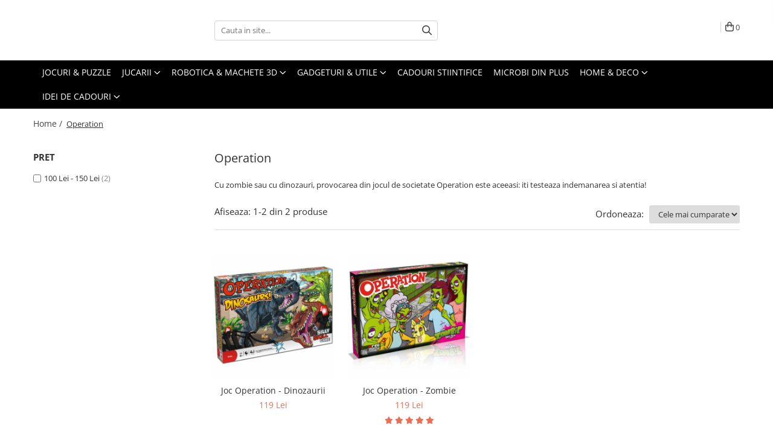

--- FILE ---
content_type: image/svg+xml
request_url: https://gomagcdn.ro/domains/giftology/files/company/logo-giftology-test-gomag-2929731739.svg
body_size: 2747
content:
<?xml version="1.0" encoding="utf-8"?>
<!-- Generator: Adobe Illustrator 16.0.0, SVG Export Plug-In . SVG Version: 6.00 Build 0)  -->
<!DOCTYPE svg PUBLIC "-//W3C//DTD SVG 1.1//EN" "http://www.w3.org/Graphics/SVG/1.1/DTD/svg11.dtd">
<svg version="1.1" id="Layer_2" xmlns="http://www.w3.org/2000/svg" xmlns:xlink="http://www.w3.org/1999/xlink" x="0px" y="0px"
	 width="843px" height="551px" viewBox="0 0 843 551" enable-background="new 0 0 843 551" xml:space="preserve">
<g>
	<defs>
		<rect id="SVGID_1_" x="19.1" y="5.231" width="804.802" height="540.539"/>
	</defs>
	<clipPath id="SVGID_2_">
		<use xlink:href="#SVGID_1_"  overflow="visible"/>
	</clipPath>
	<path clip-path="url(#SVGID_2_)" fill-rule="evenodd" clip-rule="evenodd" fill="#FFFFFF" d="M663.219,147.068
		c18.971-0.462,40.476-0.202,67.35,0.93c29.499,1.243,37.52,13.293,39.804,35.152c1.481,14.188,23.956,271.063,20.968,285.831
		c-27.01,133.508-286.11,38.955-305.636,39.768c-3.066-18.322,265.676,41.941,272.762-45.447
		c1.189-14.664-1.777-243.223-21.854-270.208c-22.196-29.827-226.03-15.979-277.564,2.604c-8.275,2.985,7.822-26.04,55.206-32.312
		c22.026-2.916,40.285-5.554,56.712-7.83c-51.386-13.162-130.717-21.48-167.944,36.951c17.673-106.697,108.48-79.853,165.771-51.042
		c-11.55-8.103-24.728-18.887-39.063-33.275c-35.893-36.023-44.566-68.596-26.298-87.159c19.482-19.793,50.084-10.341,65.841,17.575
		c26.874,47.611,38.626,79.194,43.712,99.001c5.506-20.56,18.067-52.35,47.819-99.879c17-27.159,48-35.195,66.571-14.527
		c26.523,29.514-12.713,73.54-53.327,105.879c51.539-30.729,125.83-51.734,141.979,67.65
		C785.489,111.359,711.408,126.188,663.219,147.068 M519.767,52.278c-3.512,3.567,6.505,23.816,24.462,41.838
		c20.455,20.529,38.503,38.355,51.089,44.939C561.726,86.936,528.866,43.031,519.767,52.278 M683.322,94.325
		c18.75-17.176,29.673-36.939,26.324-40.663c-8.677-9.655-43.481,32.688-79.388,83.204
		C643.126,130.867,661.961,113.89,683.322,94.325 M665.501,373.186c10.511,0,37.093-48.523,42.438-76.555
		c0-0.035,1.646-8.588,1.683-8.588c1.991-9.715,21.91,5.096,20.616,11.471c-13.066,64.537-9.152,154.254-77.071,154.254
		c-13.365,0-25.564-9.393-25.564-23.93c0-7.859,4.997-16.324,7.718-13.609c0,0-5.761,21.205,16.956,21.205
		c32.314,0,39.489-38.193,47.268-89.25c-31.364,67.895-62.029,45.076-62.029,19.426c0-22.742,7.968-62.303,16.451-79.367
		c4.66-9.393,21.064,5.439,18.902,11.469C669.145,310.129,650.232,373.186,665.501,373.186 M442.069,220.51
		c4.648-9.91,21.633,6.379,19.131,11.985c-2.838,6.327-19.268,71.049-32.378,132.911c6.004-0.953,13.144-2.52,19.442-4.707
		c-3.909-30.596,14.82-72.49,49.533-72.49c17.231,0,27.07,9.779,30.937,23.316c20.271-1.889,33.072-8.572,33.072-8.572
		s0.373,0.498,0.789,1.324c17.181-19.902,47.166-21.725,53.35,1.068c10.949-14.184,28.085,2.244,24.357,5.969
		c-28.085,28.064-1.08,142.555-79.581,142.555c-13.358,0-25.552-9.395-25.552-23.934c0-7.865,4.996-16.328,7.708-13.615
		c0,0-5.758,21.217,16.957,21.217c34.65,0,38.285-53.672,44.66-94.037c-11.171,23.764-27.621,49.586-40.961,49.586
		c-29.183,0-25.76-45.877-10.086-75.266c-5.68,1.762-14.02,3.98-22.875,5.375c1.454,30.186-19.409,68.959-51.834,68.959
		c-14.528,0-23.644-8.559-27.979-20.752c-7.081,3.326-15.671,6.066-24.777,7.623c-11.095,54.113-13.788,54.268-5.972,54.268
		c16.519,0,44.854-51.525,24.979-9.545c-4.822,10.18-15.414,30.217-31.415,30.217c-17.021,0-22.024-16.828-20.983-36.494
		c0.908-21.982,9.583-38.371,23.008-95.861c-4.546,1.25-14.013,3.74-20.729,4.797c1.455,30.186-19.409,68.957-51.831,68.957
		c-20.509,0-30.244-17.031-30.95-37.307c-10.166,15.525-30.271,38.15-41.403,38.15c-19.34,0-21.474-22.07-19.64-41.262
		c-6.962,4.932-20.949,11.158-33.475,14.191c4.305,11.426,7.903,17.66,7.903,40.533c0,30.844-11.213,45.242-26.896,45.242
		c-16.72,0-20.611-16.551-20.611-35.943c0-14.877,3.729-22.18,8.907-45.627c0.078-0.186,0.148-0.354,0.225-0.537
		c-8.842,10.781-21.755,23.402-28.407,23.402c-32.602,0-12.802-73.838-6.616-104.939c1.335-6.406,22.628,3.18,20.621,11.469
		c-2.556,10.537-17.433,73.672-6.646,73.672c4.978,0,16.108-13.178,23.539-24.594c6.427-32.271,13.561-63.535,18.787-83.615
		c7.24-31.336,17.169-57.581,32.541-51.537c9.766,3.841,21.343,44.261,6.428,27.293c-17.466-19.886-23.508,57.062-30.439,98.144
		c-0.11,4.389-0.214,8.602-0.308,12.555c11.406-1.496,29.373-5.584,36.129-12.475c3.901-24.141,12.346-48.963,20.079-74.052
		c-28.777,4.676-22.269,13.39-25.494,13.39c-3.587,0-3.438-20.559,2.375-23.741c5.012-2.738,16.213-5.178,28.503-6.498
		c3.887-11.722,7.18-27.071,9.008-30.959c4.455-9.49,20.72,6.104,18.31,11.472c-0.774,1.729-2.29,12.483-4.241,18.533
		c6.575,0.236,25.364,0.99,29.727,2.429c6.62,2.177,6.656,18.737,1.494,16.912c-5.479-1.945-26.911-2.997-36.238-3.141
		c-12.689,42.454-31.759,109.883-19.396,109.883c7.102,0,32.712-27.988,37.3-38.438c5.658-24.059,22.511-46.551,47.944-46.551
		c17.229,0,27.068,9.777,30.935,23.316c9.593-0.895,20.64-4.066,25.5-5.574C429.075,264.766,439.003,227.047,442.069,220.51
		 M569.521,375.623c8.891,0,33.501-45.047,39.593-63.123c-1.131-4.234-3.893-9.584-10.68-9.584
		C573.362,302.916,554.614,375.623,569.521,375.623 M482.974,376.373c18.996,0,33.604-31.578,31.317-51.9
		c-12.88-0.354-12.982-8.801-11.31-16.109C472.962,300.061,456.484,376.373,482.974,376.373 M204.892,434.553
		c3.013,0,6.275-12.945,6.275-28.377c0-17.58-1.192-17.975-3.761-26.219C199.583,416.654,197.08,434.553,204.892,434.553
		 M378.589,327.686c-12.88-0.355-12.983-8.803-11.309-16.111c-30.063-8.297-46.467,68.008-20.011,68.008
		C366.269,379.582,380.875,348.006,378.589,327.686 M169.41,280.881c-10.205,0-18.479-7.909-18.479-17.66
		c0-9.753,8.274-17.66,18.479-17.66c10.206,0,18.479,7.907,18.479,17.66C187.889,272.972,179.616,280.881,169.41,280.881
		 M121.643,273.284c2.461-2.46,13.723-59.521-9.176-59.521c-60.119,0-83.9,161.446-31.658,161.446
		c25.9,0,42.685-41.551,40.683-56.693c-12.757-1.826-30.642-1.283-38.598,6.664c-2.213,2.207-1.511,4.941-3.168,4.941
		c-3.592,0-1.22-22.109,7.17-27.152c10.712-6.439,33.392-6.107,44.434-1.797c6.489,2.543,3.731,21.053,1.486,20.098
		c0,37.029-22.129,73.326-56.383,73.326c-83.625,0-52.76-201.92,29.671-201.92C164.634,192.675,137.175,288.797,121.643,273.284"/>
</g>
</svg>
